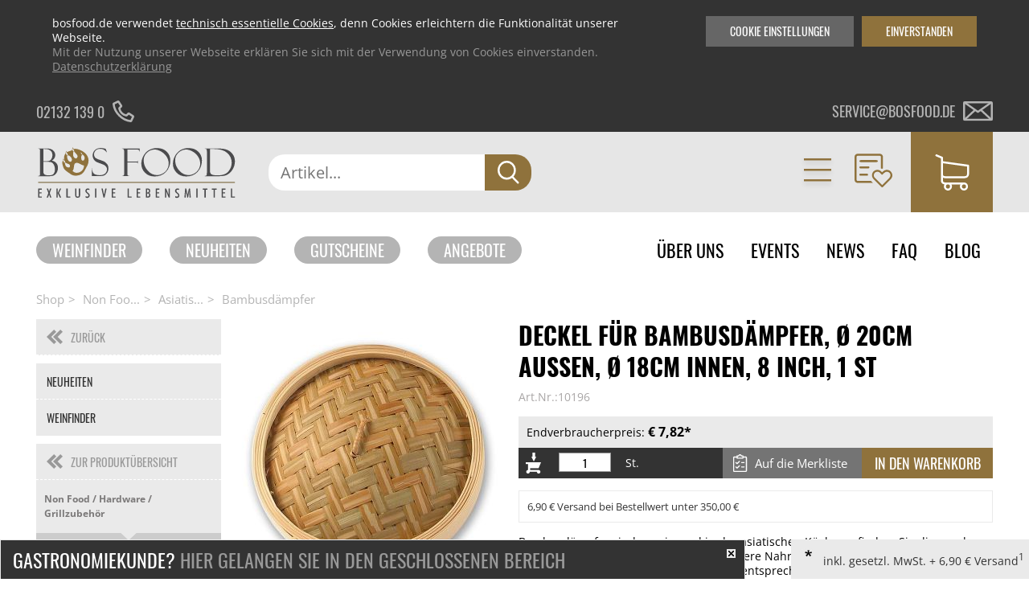

--- FILE ---
content_type: image/svg+xml
request_url: https://www.bosfood.de/files/bosfood/images/basic/icons/icon-close--gold.svg
body_size: 76
content:
<svg xmlns="http://www.w3.org/2000/svg" width="24.542" height="24.542" viewBox="0 0 24.542 24.542"><g transform="translate(-333.209 -21.116)"><g transform="translate(334.093 22)"><line x1="22.774" y2="22.774" transform="translate(0 0)" fill="none" stroke="#8F723C" stroke-width="2.5"/><line x2="22.774" y2="22.774" transform="translate(0 0)" fill="none" stroke="#8F723C" stroke-width="2.5"/></g></g></svg>

--- FILE ---
content_type: application/javascript
request_url: https://www.bosfood.de/bundles/ultramarinbosfood/assets/modules.js?v=8a68b73c
body_size: 8483
content:
$(function() {
	$('body').on('click', 'a.delete_product', function(e) {
		var id = $(this).attr('data-produkt');
		var host = $(location).attr('host');
		var protocol = $(location).attr('protocol');
		var isOrderSatz = $(this).closest(".warenkorb_summary").hasClass("ordersatz") ? true : false;
		$.ajax({
			type: "POST",
			url:  "/ajax",
			context: $(this),
			data: {
				token: $(this).data("token") ? $(this).data("token") : '',
				type: "delete",
				id: id

			},
            beforeSend: function() {
            },
            error: function(jqXHR, textStatus, errorThrown) {
                console.log("Error");
            },
			success: function(result)
				{
					ags = result["data"];
					if (ags['success'] === true) {
						//$('.mod_warenkorb_small .stk').html(ags['anzahl']);
						if (ags['summe']['empty'] !== true || ags['summe']['abweichung'] === true) {
							$('tr[data-id="'+id+'"]').hide();
							$('.zs_t span').html(ags['summe']['wk_summe']);
							$('.paypal_total').val(ags['summe']['wk_summe']);
							$('span.teile').html(ags['summe']['teile']);
							if ($('.new__checkout .article_count').length > 0) {
								$('.new__checkout .article_count').text(ags['anzahl']);
								$('.new__checkout .parts_count').text(ags['summe']['teile']+' Teil'+(ags['summe']['teile'] > 1 ? 'e' : ''));
								$('.new__checkout .article_zs_total').text(ags['summe']['wk_zs_total']);
								$('.new__checkout .article_shipping').text(ags['summe']['wk_versand']);
								$('.new__checkout .article_total').text(ags['summe']['wk_summe']);

								if (ags['creditHtml']) {
									$('.checkout_credit_wrapper').html(ags['creditHtml']);
								}
							}
							if ($('.cart__smalllist.headerform.miniwarenkorb-wrapper .headerform__addinfo').length > 0)
								$('.cart__smalllist.headerform.miniwarenkorb-wrapper .headerform__addinfo').text(ags['anzahl']+' Produkt'+(ags['anzahl'] > 1 ? 'e' : '')+' | '+ags['summe']['teile']+' Teil'+(ags['summe']['teile'] > 1 ? 'e' : ''));
							$('span.anzahl').html(ags['anzahl']);
							$('.versand span').html(ags['summe']['wk_versand']);
							$('.zs span').html(ags['summe']['wk_zs_total']);
							if(ags['summe']['wk_versand_frei']) {
								$('.shipping .versandfreiab').show();
								$('.shipping .betrag').html(ags['summe']['wk_versand_frei']);
							}else {
								$('.shipping .versandfreiab').hide();
							}


							//Miniwarenkorb
						} else {
							if (isOrderSatz)
								window.location.replace(protocol+"//"+host+"/ordersatz.html?token="+$(this).data("token"));
							else
								window.location.replace(protocol+"//"+host+"/onlineshop.html");

							$('.mod_BosFoodShopWarenkorb .delete_product_all').remove();
							$('table#cart_table').remove();
							$('.tax-hint').remove();
							$('.next').remove();
							$('.miniwarenkorb-wrapper').remove();
							$('.warenkorb-info').remove();
							$('.warenkorb-button-div').removeClass('warenkorb-aktiv');
							$('.cart_head').after('<div class="empty" style="display:block">Der Warenkorb ist leer.</div>');

						}


					}
				}
		});
		return false;
	});

	$('body').on('click', 'a.delete_product_all', function(e) {
		var host = $(location).attr('host');
		var protocol = $(location).attr('protocol');
		$.ajax({
			type: "POST",
			url:  "/ajax",
			data: {
				type: "deleteall",

			},
			success: function(result)
				{
					ags = result["data"];
					if (ags['success'] === true) {
						window.location.replace(protocol+"//"+host+"/onlineshop.html");
					}
				}
		});
		return false;
	});

	$('.quantaty').keydown(function (e) {
		var val = $(this).val();

        // Allow: backspace, delete, tab, escape, enter and .
        if ($.inArray(e.keyCode, [46, 8, 9, 27, 13, 110, 190]) !== -1 || (e.keyCode >= 35 && e.keyCode <= 39)) {
        	var parent = $(this).parent();
			$(parent).find('.update_quantaty').show();
			return;
        }
        // Ensure that it is a number and stop the keypress
        if ((e.shiftKey || (e.keyCode < 48 || e.keyCode > 57)) && (e.keyCode < 96 || e.keyCode > 105)) {
            e.preventDefault();
        } else {
			var parent = $(this).parent();
			$(parent).find('.update_quantaty').show();
        }
    });

    $(":input[type=text].quantaty").each(function(){
      var wert = $(this).val();
      var count = 0;
      var wordlength = $(this).val().length;
       $(this)
        .focus(function(){
        count = 0;
          if ($(this).val() == wert) {
            $(this).val("");
          }
        })
        .blur(function(){
          if ($(this).val() === "") {
            $(this).val(wert);
          }
        });
    });


	$('body').on('click', '.warenkorb_full .update_quantaty', updateQuantaty);

	function toggleTrashIcon(element) {
		if(element.querySelector("input.input_change").value <= element.querySelector("input.input_change").dataset.minValue) {
			element.classList.add("quantity-1");
		} else {
			element.classList.remove("quantity-1");
		}
	}

	document.querySelectorAll(".cart_table__quantity_input").forEach(element => {
		if(element.querySelector("input.input_change").value === "1") {
			element.classList.add("quantity-1");
		}
	})


	document.querySelectorAll(".cart_table__quantity_input input.input_change").forEach(element => {
		element.addEventListener("change", (e) => {
			element.parentElement.parentElement.querySelector(".update_quantaty").click();
		})
	})

	document.querySelectorAll(".cart_table__quantity_input span:not(.unit), .cart_table__quantity_input span:not(.unit)").forEach(element => {
		element.addEventListener("click", (e) => {
			let currentValue = parseInt(element.parentElement.querySelector(".cart_table__quantity_input input.input_change").value);
			// if (currentValue + parseInt(element.dataset.operation) < 1) {
			if (currentValue + parseInt(element.dataset.operation) < element.parentElement.querySelector(".input_change").dataset.minValue) {
				if (element.parentElement.parentElement.parentElement.querySelector(".delete_product")) {
					element.parentElement.parentElement.parentElement.querySelector(".delete_product").click();
				} else if (element.parentElement.parentElement.parentElement.querySelector(".merkliste_handler.remove")) {
					element.parentElement.parentElement.parentElement.querySelector(".merkliste_handler.remove").click();
				}

			} else {
				element.parentElement.querySelector(".cart_table__quantity_input input.input_change").value = currentValue + parseInt(element.dataset.operation);
				element.parentElement.parentElement.querySelector(".update_quantaty").click();
				toggleTrashIcon(element.parentElement);
			}

		})
	})

	function updateQuantaty() {
		var host = $(location).attr('host');
		var protocol = $(location).attr('protocol');
		var button = $(this);
		var id = $(this).attr('data-produkt');
		var anzahl = $('.warenkorb_full tr[data-id="'+id+'"] .cart_update').val();
		$.ajax({
			type: "POST",
			url:  "/ajax",
			data: {
				type: "update",
				id: id,
				anzahl: anzahl

			},
			success: function(result)
			{

				ags = result["data"];
				if (ags['success'] === true) {
					if (ags['summe']['empty'] !== true || ags['summe']['abweichung'] === true) {
						if (ags['delete']=== true){
							$('tr[data-id="'+id+'"]').hide();
						} else {
							$('tr[data-id="'+id+'"] .col_5 .product-total').html(ags['summe']['short'][id]['wk_zs']);
							$('tr[data-id="'+id+'"] .minipreis').html(ags['summe']['short'][id]['wk_zs']);
						}
						$('span.teile').html(ags['summe']['teile']);
						if(ags['summe']['wk_versand_frei']) {
							$('.shipping .versandfreiab').show();
							$('.shipping .betrag').html(ags['summe']['wk_versand_frei']);
						}else {
							$('.shipping .versandfreiab').hide();
						}
						$('span.anzahl').html(ags['anzahl']);
						if ($('.new__checkout .article_count').length > 0) {
							$('.new__checkout .article_count').text(ags['anzahl']);
							$('.new__checkout .parts_count').text(ags['summe']['teile']+' Teil'+(ags['summe']['teile'] > 1 ? 'e' : ''));
							$('.new__checkout .article_zs_total').text(ags['summe']['wk_zs_total']);
							$('.new__checkout .article_total_net').text(ags['summe']['checkoutTotalNet']);
							$('.new__checkout .article_containing_vat').text(ags['summe']['checkoutIncludedVat']);
							$('.new__checkout .article_shipping').text(ags['summe']['wk_versand']);
							$('.new__checkout .article_total').text(ags['summe']['wk_summe']);

							if (ags['creditHtml']) {
								$('.checkout_credit_wrapper').html(ags['creditHtml']);
							}
						}
						if ($('.cart__smalllist.headerform.miniwarenkorb-wrapper .headerform__addinfo').length > 0) {
							$('.cart__smalllist.headerform.miniwarenkorb-wrapper .headerform__addinfo').text(ags['anzahl']+' Produkt'+(ags['anzahl'] > 1 ? 'e' : '')+' | '+ags['summe']['teile']+' Teil'+(ags['summe']['teile'] > 1 ? 'e' : ''));
						}
						$('.zs_t span').html(ags['summe']['wk_summe']);
						$('.versand span').html(ags['summe']['wk_versand']);
						$('.zs span').html(ags['summe']['wk_zs_total']);
						$('.paypal_total').val(ags['summe']['wk_summe']);

						let wk_menge_temp = ags['summe']['short'][id]['wk_menge'];
						if (wk_menge_temp.split(',').length == 2) {
							if (wk_menge_temp.split(',')[1] == '')
								wk_menge_temp = str_replace(",", "". wk_menge_temp);
						}
						$('tr[data-id="'+id+'"] .cart_update').val(wk_menge_temp);
						$('tr[data-id="'+id+'"] .miniquant').html(ags['summe']['short'][id]['wk_mengex']);
						$(button).fadeOut();
					} else {
						//window.location.replace(host+"/onlineshop.html");
						$('table#cart_table').remove();
						$('.tax-hint').remove();
						$('.next').remove();
						$('.miniwarenkorb-wrapper').remove();
						$('.warenkorb-info').remove();
						$('.warenkorb-button-div').removeClass('warenkorb-aktiv');
						$('.cart_head').after('<div class="empty" style="display:block">Der Warenkorb ist leer.</div>');

					}


				}
			}
		});
		return false;
	}

	$('#iban_save').focusin(function(event) {
		var old = $(this).val();
		$(this).data('save',old);
		$(this).val($('#iban').val());
		$(this).data('change','1');
		$(this).focusout(function(){
			if ($(this).val() == $('#iban').val()){
				$(this).data('change','0');
			}else {
				var strp = $(this).val().replace(/ /g, '');
				$(this).val(strp);
				$('#iban').val(strp);
			}
			var id = $('#iban_save').val();
			var change = $(this).data('change');
			if (change == '1'){
				$.ajax({
					type: "POST",
					url:  "/ajax",
					data: {
						type: "iban",
						iban: id
					},
		             beforeSend: function(){
		               $('.sepa .notice .error').remove();
		             },
					success: function(result)
						{
							ags = result["data"];
							if (ags['success'] === false) {
								if ($('.sepa .notice .error').length === 0) {
									$('.sepa .notice').prepend(ags['msg']);
								}
							}else {
								$('.sepa #bic').val(ags['bic']);
								$('.sepa .notice .error').remove();
							}

						}
				});
			}
			return false;
		});

		return false;
	});

	$('.weinfilter-wrapper .select').change(function(){
		$('#weinfilter_change').val("2");
		$('.wein_submit').click();
		return true;
		/*
		var val = $(this).val();
		var name = $(this).attr('name');
		var count_select = $('.weinfilter-wrapper select').length;
		var json;

        $('.weinfilter-wrapper select').each(function(i) {
			thisname = this.name;
			thistext = $(this).find(":selected").val();
            i = i+1;
        	if (i==1) {
				json = '{"'+thisname+'":"'+thistext+'",';
        	} else if (i==count_select) {
        		json = json+'"'+thisname+'":"'+thistext+'"}';
        	} else {
        		json = json+'"'+thisname+'":"'+thistext+'",';
        	}
        });
        //console.log('json'+json);

		//var obj = jQuery.parseJSON(json);
		$.ajax({
			type: "POST",
			url:  "/ajax",
			data: {
				type: "getWeinfinder",
				val: val,
				name: name,
				selected: json
			},
			success: function(result)
				{
					//console.log(result);
					ags = $.parseJSON(result);
					if (ags['success'] === true) {
						if (ags['sorte']) {
							var oldselect = ($("select[name='sorte'] option:selected").val());
							$("select[name='sorte']").find("option").remove();
							$("select[name='sorte']").append('<option value="">alle</option>');
							var sorte = [];
							$.each(ags['sorte'], function(i) {
					            $("select[name='sorte']").append('<option value="'+this['sorte']+'">'+this['sorte']+'</option>');
					            sorte.push(this['sorte']);

					        });
							if (jQuery.inArray(oldselect,sorte) != -1){
					        	$('option[value="'+oldselect+'"]').attr('selected','selected');
					        } else {
					        	$('select[name="sorte"] option[0]').attr('selected','selected');
					        	$("select[name='sorte']").parent().find('.select .active').html('alle');
					        }

						}
						if (ags['land']) {
							var oldselect = ($("select[name='land'] option:selected").val());

							$("select[name='land']").find("option").remove();
							$("select[name='land']").append('<option value="">alle</option>');
							var land = [];
							$.each(ags['land'], function(i) {
					            $("select[name='land']").append('<option value="'+this['land']+'">'+this['name']+'</option>');
					            land.push(this['land']);
					        });
					        if (jQuery.inArray(oldselect,land) != -1){
					        	$('option[value="'+oldselect+'"]').attr('selected','selected');
					        } else {
					        	$('select[name="land"] option[0]').attr('selected','selected');
					        	$("select[name='land']").parent().find('.select .active').html('alle');
					        }
						}
						if (ags['region']) {
							var oldselect = ($("select[name='region'] option:selected").val());
							$("select[name='region']").find("option").remove();
							$("select[name='region']").append('<option value="">alle</option>');
							var region = [];
							$.each(ags['region'], function(i) {
					            $("select[name='region']").append('<option value="'+this['region']+'">'+this['region']+'</option>');
					            region.push(this['region']);
					        });
					        if (jQuery.inArray(oldselect,region) != -1){
					        	$('option[value="'+oldselect+'"]').attr('selected','selected');
					        } else {
					        	$('select[name="region"] option[0]').attr('selected','selected');
					        	$("select[name='region']").parent().find('.select .active').html('alle');
					        }
						}

						if (ags['erzeuger']) {
							var oldselect = ($("select[name='erzeuger'] option:selected").val());
							$("select[name='erzeuger']").find("option").remove();
							$("select[name='erzeuger']").append('<option value="">alle</option>');
							var erzeuger = [];
							$.each(ags['erzeuger'], function(i) {
					            $("select[name='erzeuger']").append('<option value="'+this['erzeuger']+'">'+this['erzeuger']+'</option>');
					            erzeuger.push(this['erzeuger']);
					        });
					        if (jQuery.inArray(oldselect,erzeuger) != -1){
					        	$('option[value="'+oldselect+'"]').attr('selected','selected');
					        } else {
					        	$('select[name="erzeuger"] option[0]').attr('selected','selected');
					        	$("select[name='erzeuger']").parent().find('.select .active').html('alle');
					        }
						}
						if (ags['cuvee_ja'] || ags['cuvee_nein']) {
							var oldselect = ($("select[name='cuvee'] option:selected").val());
							$("select[name='cuvee']").find("option").remove();
							$("select[name='cuvee']").append('<option value="">alle</option>');
							if (ags['cuvee_ja']) {
								$("select[name='cuvee']").append('<option value="1">Cuvée</option>');
							}
							if (ags['cuvee_nein']) {
								$("select[name='cuvee']").append('<option value="2">Sortenrein</option>');
							}
							if (oldselect == "") {
								$('select[name="cuvee"] option[0]').attr('selected','selected');
					        	$("select[name='cuvee']").parent().find('.select .active').html('alle');
							} else if (oldselect == 1){
								$('select[name="cuvee"] option[value="1"]').attr('selected','selected');
							} else if (oldselect == 2){
								$('select[name="cuvee"] option[value="2"]').attr('selected','selected');
							}
						}
						if (ags['rebsorte_suche']) {
							var oldselect = ($("select[name='rebsorte_suche'] option:selected").val());
							$("select[name='rebsorte_suche']").find("option").remove();
							$("select[name='rebsorte_suche']").append('<option value="">alle</option>');
							var rebsorte = [];
							$.each(ags['rebsorte_suche'], function(i) {
					        	$("select[name='rebsorte_suche']").append('<option value="'+this['rebsorte_suche']+'">'+this['rebsorte_suche']+'</option>');
					        	rebsorte.push(this['rebsorte_suche']);
					        });
					        //console.log(jQuery.inArray($("select[name='rebsorte']").parent().find('.select .active').html(),rebsorte));
					        if (jQuery.inArray(oldselect,rebsorte) != -1){
					        	$('option[value="'+oldselect+'"]').attr('selected','selected');
					        } else {
					        	$('select[name="rebsorte_suche"] option[0]').attr('selected','selected');
					        	$("select[name='rebsorte_suche']").parent().find('.select .active').html('alle');
					        }
						}
						$('.wein_submit').click();
						return true;
					}else {
						$('.sepa .notice .error').remove();
					}

				}

		});
		return false;
		*/
	});

	/* Merkliste */

	$('body').on('click', '.merkliste_handler', function() {
		var el = $(this);
		$.ajax({
			type: "POST",
			url:  "/ajax",
			data: {
				type: "toggle_merkliste",
				product_id: $(this).data("product"),
				remove: el.hasClass("remove") ? true : false,
				fromBasket: el.hasClass("cart_moveToWishlist") ? true : false
			},
			success: function(result) {
				result = result["data"];
				if (result.insert) {
					$('.merkliste-overlay.added').show();
					$('.merkliste-overlay.added').stop().delay(1000).fadeOut();
				}
				if (result.loggedIn != false && (el.hasClass("remove") || el.hasClass("cart_moveToWishlist"))) {
					el.closest("tr").remove();
				}
				if (result.loggedIn != false && el.hasClass("cart_moveToWishlist") && $('#cart_table tbody').find("tr").length == 0) {
					window.location.href = "neuheiten.html";
				}
				if (result.empty != false) {
					$(".products-wrapper").html(result.empty);
				}
				if (result.loggedIn == false) {
					$('.merkliste-overlay.loggedin').show();
				}
				if (typeof result.counter !== 'undefined' && result.counter > 0) {
					if (!$('#header .navigation__item--wishlist .wishlist__counter').length)
						$('#header .navigation__item--wishlist').append('<div class="wishlist__counter"><span>'+result.counter+'</span></div>')
					else
						$('#header .navigation__item--wishlist .wishlist__counter span').text(result.counter);
				}
				else {
					$('#header .navigation__item--wishlist .wishlist__counter').remove();
				}

			}
		});
		return false;
	});

	$('.batch_remove_whishlist').click(function(){
			var table = $('.history_table tbody');
			var data = [];
			$.each( $(table).find('.check_entry:checked'), function( key, value ) {
				var id = $(value).data('id');
				data.push(id);
			});
			if(data.length > 0){
				$.ajax({
					type: "POST",
					url:  "/ajax",
					data: {
						type: "toggle_merkliste",
						product_id: data,
						remove: true,
					},
					success: function(result) {
						// result = $.parseJSON(result);
						result = result["data"];
						$.each(data, function(e) {
							$('tr[data-id="'+this+'"]').remove();
						});
						if (result.empty != false) {
							$(".products-wrapper").html(result.empty);
						}
						if (typeof result.counter !== 'undefined' && result.counter > 0) {
							if (!$('#header .navigation__item--wishlist .wishlist__counter').length)
								$('#header .navigation__item--wishlist').append('<div class="wishlist__counter"><span>'+result.counter+'</span></div>')
							else
								$('#header .navigation__item--wishlist .wishlist__counter span').text(result.counter);
						}
						else {
							$('#header .navigation__item--wishlist .wishlist__counter').remove();
						}
					}
				});
			}
			return false;
	});

	$('.products-wrapper:has(.bookmarks_table) .check_all').change(function(event) {
        if( $(this).prop('checked') ) {
			$(this).closest('.products-wrapper').find('input[type="checkbox"].check_entry').prop('checked', true).change();
        } else {
			$(this).closest('.products-wrapper').find('input[type="checkbox"].check_entry').prop('checked', false).change();
        }
	});

	/* Merkliste End */

	$('body').on('click', '.add_products', function(e) {
		var type = $(this).data('type');
		var data = {};
		if(type == 'single'){
			console.log("TYPE SINGLE")
			var id = $(this).data("id");
			data[id] = $(this).closest("tr").find('#qty_'+id).val();
			console.log(data[id],id)
			if (data[id] == undefined) {
				data[id] = 1;
			}
			console.log(data[id],id)

		}
		if(type =='day'){
			$.each( $('#bestellhistorie').find('.check_entry:checked'), function( key, value ) {
				var id = $(value).data('id');
				var qty = $(value).closest('tr').find('#qty_'+id).val();
				if(qty != 0){
					data[id] = qty;
				}
			});
		}else if(type =='other') {
			var table = $('.history_table tbody');

			$.each( $(table).find('.check_entry:checked'), function( key, value ) {
				var id = $(value).data('id');
				var qty = $(table).find('#qty_'+id).val();
				if(qty != 0){
					data[id] = qty;
				}
			});

		}
		if(data.undefined){
			return false;
		}
		if(Object.keys(data).length > 0){
			let innerError = false;
			$.each( data, function( key, value ) {
		        let element = $('#qty_'+key);
		        let unit = element.data('unit');
		        let minValue = element.data('min-value');
		        let noPartial = element.data('no-partial');
		        let elValue = element.val();
				let validation = validQuantityValue(unit,elValue,minValue,element,noPartial);
		        if (!(typeof validation.message !== "undefined" && validation.message == "success")) {
		        	innerError = true;
		            return false;
		        }
			});
			if (innerError)
				return false;
			$.ajax({
				type: "POST",
				url:  "/ajax",
				data: {
					type: "addprod",
					data: data

				},
				success: function(result){
					ags = result["data"];
					if (ags['success'] === true) {
						if(ags['summe']){
							$.each(ags['summe']['detail'], function( key, value ) {
								if($('.miniwarenkorb-wrapper tr[data-id="'+value['ID']+'"]').length > 0){
									$('.miniwarenkorb-wrapper tr[data-id="'+value['ID']+'"] .minipreis').val(ags['summe']['short'][value['ID']]['wk_zs']);
									$('.miniwarenkorb-wrapper tr[data-id="'+value['ID']+'"] .miniquant').html(ags['summe']['short'][value['ID']]['wk_mengex']);
								}else {
									var html = '<tr data-id="'+value['ID']+'"><td class="desc"><span class="miniquant">'+ags['summe']['short'][value['ID']]['wk_mengex']+' </span>'+value['bezeichnung']+'</td><td class="price"><span class="minipreis">'+ags['summe']['short'][value['ID']]['wk_zs']+'</span></td></tr>';
									$('.miniwarenkorb-wrapper table').prepend(html);
								}
								$('.history_table input#qty_'+value['ID']).val($('.history_table input#qty_'+value['ID']).data('default'));
							});
							$('.miniwarenkorb-wrapper .price.zs span').html(ags['summe']['wk_zs_total']);
							$('.warenkorb-info span.teile').html(ags['summe']['teile']);
							$('.warenkorb-info span.anzahl').html(Object.keys(ags['summe']['short']).length);
							$('.miniwarenkorb-wrapper span.anzahl').html(Object.keys(ags['summe']['short']).length);
						}else {
							//Was passiert bei einem Fehler?
						}
						if(!$( ".miniwarenkorb-wrapper" ).hasClass('active')){
							$( ".miniwarenkorb-wrapper" ).addClass('active')
						}
						if(!$( ".warenkorb-info" ).hasClass('active')){
							$( ".warenkorb-info" ).addClass('active')
						}

						$("#order-history input[type=checkbox]:checked" ).prop( "checked", false );
						$("#order-history .checkbox-wrapper .checkbox" ).removeClass( "active");

						//Show LB
			            var info = $(this).data('info');
			            $('#bestellhistorie_lb').clone()
			                .appendTo('body')
			                .addClass('infobox')
			                .wrapInner('<div class="inner"></div>')
			                .wrap('<div class="infobox-overlay-wrapper"></div>')
			                .prepend('<div class="close">');

			            $('body').append('<div class="infobox-overlay">');
			            $('.infobox-overlay-wrapper').fadeIn();

			            $('.infobox-overlay-wrapper a').click(function(event) {
			            	if($(this).attr('href') != "#" && $(this).attr('href') != "javascript:void(0)") {
			            		window.location.href = $(this).attr('href');
			            	}
			            	if ($(this).attr('href') == "javascript:void(0)" && $(this).hasClass('close_lb')) {
			            		$(this).closest(".infobox").children(".close").eq(0).click();
			            	}

			               return true;
			            });


			            $('.infobox .inner').click(function(event) {
			                return false;
			            });

			            $(document).keyup(function(e) {
			                if (e.keyCode == 27) { // esc
			                    $('.infobox-overlay-wrapper').fadeOut('300', function() {
			                        $(this).remove();
			                    });
			                }
			            });

					}
				}
			});
		}
		return false;
	});

	$('body').on('click', '.ordersatz_add_products', function(e) {
		let innerError = false;
		var data = {};
		var table = $('.history_table tbody');
		var hasCart = $('input[name="has_cart"]').val();
		if ($('.orderhistory_orderbutton__alreadyitems:visible').length > 0)
			hasCart = 1;
		$.each( $(table).find('input.quantaty_hist'), function( key, value ) {
			var qty = $(this).val();
			if(qty != 0 && qty != ''){
				data[$(this).attr("id")] = qty;
			}
		});
		$.each( data, function( key, value ) {
	        let element = $('[data-product-id=qty_'+key+']');
	        let unit = element.data('unit');
	        let minValue = element.data('min-value');
	        let noPartial = element.data('no-partial');
	        let elValue = element.val();
			let validation = validQuantityValue(unit,elValue,minValue,element,noPartial);
	        if (!(typeof validation.message !== "undefined" && validation.message == "success")) {
	        	 $('html, body').animate({ scrollTop: ($(element).offset().top)}, 'fast');
	        	innerError = true;
	            return false;
	        }
		});
		if (innerError)
			return false;
		if(data.undefined || Object.keys(data).length == 0){
			if (hasCart > 0) {
				window.location.href = "ordersatz-kasse.html?token="+$('#order-history').data("ostoken");
			}
			else {
				$('.infobox-overlay-wrapper').show();
			}
			return true;
		}
		if(Object.keys(data).length > 0){
			$.ajax({
				type: "POST",
				url:  "/ajax",
				data: {
					type: "addprod",
					data: data,
					token: $('#order-history').data("ostoken"),
					ordersatz: true
				},
				success: function(result){

					ags = result["data"];
					if (ags['success'] === true) {
						if(ags['summe']){
							$.each(ags['summe']['detail'], function( key, value ) {
								if($('.miniwarenkorb-wrapper tr[data-id="'+value['ID']+'"]').length > 0){
									$('.miniwarenkorb-wrapper tr[data-id="'+value['ID']+'"] .minipreis').val(ags['summe']['short'][value['ID']]['wk_zs']);
									$('.miniwarenkorb-wrapper tr[data-id="'+value['ID']+'"] .miniquant').html(ags['summe']['short'][value['ID']]['wk_mengex']);
								}else {
									var html = '<tr data-id="'+value['ID']+'"><td class="desc"><span class="miniquant">'+ags['summe']['short'][value['ID']]['wk_mengex']+' </span>'+value['bezeichnung']+'</td><td class="price"><span class="minipreis">'+ags['summe']['short'][value['ID']]['wk_zs']+'</span></td></tr>';
									$('.miniwarenkorb-wrapper table').prepend(html);
								}
								$('.history_table input#qty_'+value['ID']).val($('.history_table input#qty_'+value['ID']).data('default'));
							});
							$('.miniwarenkorb-wrapper .price.zs span').html(ags['summe']['wk_zs_total']);
							$('.warenkorb-info span.teile').html(ags['summe']['teile']);
							$('.warenkorb-info span.anzahl').html(Object.keys(ags['summe']['short']).length);
							$('.miniwarenkorb-wrapper span.anzahl').html(Object.keys(ags['summe']['short']).length);
						}else {
							//Was passiert bei einem Fehler?
						}
						if(!$( ".miniwarenkorb-wrapper" ).hasClass('active')){
							$( ".miniwarenkorb-wrapper" ).addClass('active')
						}
						if(!$( ".warenkorb-info" ).hasClass('active')){
							$( ".warenkorb-info" ).addClass('active')
						}

						$("#order-history input[type=checkbox]:checked" ).prop( "checked", false );
						$("#order-history .checkbox-wrapper .checkbox" ).removeClass( "active");
						console.log("ordersatz-kasse.html?token="+$('#order-history').data("ostoken"));
						window.location.href = "ordersatz-kasse.html?token="+$('#order-history').data("ostoken");
					}
					else if(ags['success'] === false && ags['redirect'] === true) {
						window.location.href = "ordersatz.html";
					}
				}
			});

		}
		return false;
	});

	$('body').on('submit', '.js_ordersatz_add_alt_product', function(e) {
	e.preventDefault();
	let el = $(this);
	let data = {};
	if (el.find('input[name="quantity"]').val() <= 0)
		return false;
	data[el.find('input[name="artikelnr"]').val()] = el.find('input[name="quantity"]').val();
    let element = el.find('input.input_change');
    let unit = element.data('unit');
    let minValue = element.data('min-value');
    let noPartial = element.data('no-partial');
    let value = element.val();
    if (value) {
        let validation = validQuantityValue(unit,value,minValue,element,noPartial);
        console.log(validation);
        if (!(typeof validation.message !== "undefined" && validation.message == "success"))
            return false;
    }
		if(Object.keys(data).length > 0){
			el.find('input[type="submit"]').prop("disabled", true);
			$.ajax({
				type: "POST",
				url:  "/ajax",
				data: {
					type: "addprod",
					data: data,
					token: $('#order-history').data("ostoken"),
					ordersatz: true
				},
				success: function(result){

					ags = result["data"];
					if (ags['success'] === true) {
						if(ags['summe']){ 
							$('.orderhistory_orderbutton__alreadyitems .cart_quantity').text(ags['summe']['detail'].length);
							$('.orderhistory_orderbutton__alreadyitems .quantity_single_plural').text(ags['summe']['detail'].length > 1 ? 'befinden' : 'befindet');
							$('.orderhistory_orderbutton__alreadyitems').show();

						}
					}
					else if(ags['success'] === false && ags['redirect'] === true) {
						window.location.href = "ordersatz.html";
					}
					$('.js_order_sets .lb_overlay__box .lb_overlay__close').trigger("click");
					$('.infomodal').addClass("infomodal--show");
					setTimeout(function(){ $('.infomodal').removeClass("infomodal--show"); }, 3000);
					
				}
			});


		}
		return false;
	});

	$('.ordersatz_to_shop').click(function(){
		var data = {};
		var table = $('.history_table tbody');

		$.each( $(table).find('input.quantaty_hist'), function( key, value ) {
			var qty = $(this).val();
			if(qty != 0 && qty != ''){
				data[$(this).attr("id")] = qty;
			}
		});

		if(data.undefined || Object.keys(data).length == 0){
			window.location.href = "neuheiten.html";
			return false;
		}

		if(Object.keys(data).length > 0){
			$.ajax({
				type: "POST",
				url:  "/ajax",
				data: {
					type: "addprod",
					data: data,
					token: $('#order-history').data("ostoken"),
					ordersatz: true
				},
				success: function(result){

					ags = result["data"];

					if (ags['success'] === true) {
						if(ags['summe']){
							$.each(ags['summe']['detail'], function( key, value ) {
								if($('.miniwarenkorb-wrapper tr[data-id="'+value['ID']+'"]').length > 0){
									$('.miniwarenkorb-wrapper tr[data-id="'+value['ID']+'"] .minipreis').val(ags['summe']['short'][value['ID']]['wk_zs']);
									$('.miniwarenkorb-wrapper tr[data-id="'+value['ID']+'"] .miniquant').html(ags['summe']['short'][value['ID']]['wk_mengex']);
								}else {
									var html = '<tr data-id="'+value['ID']+'"><td class="desc"><span class="miniquant">'+ags['summe']['short'][value['ID']]['wk_mengex']+' </span>'+value['bezeichnung']+'</td><td class="price"><span class="minipreis">'+ags['summe']['short'][value['ID']]['wk_zs']+'</span></td></tr>';
									$('.miniwarenkorb-wrapper table').prepend(html);
								}
								$('.history_table input#qty_'+value['ID']).val($('.history_table input#qty_'+value['ID']).data('default'));
							});
							$('.miniwarenkorb-wrapper .price.zs span').html(ags['summe']['wk_zs_total']);
							$('.warenkorb-info span.teile').html(ags['summe']['teile']);
							$('.warenkorb-info span.anzahl').html(Object.keys(ags['summe']['short']).length);
							$('.miniwarenkorb-wrapper span.anzahl').html(Object.keys(ags['summe']['short']).length);
						}else {
							//Was passiert bei einem Fehler?
						}
						if(!$( ".miniwarenkorb-wrapper" ).hasClass('active')){
							$( ".miniwarenkorb-wrapper" ).addClass('active')
						}
						if(!$( ".warenkorb-info" ).hasClass('active')){
							$( ".warenkorb-info" ).addClass('active')
						}

						$("#order-history input[type=checkbox]:checked" ).prop( "checked", false );
						$("#order-history .checkbox-wrapper .checkbox" ).removeClass( "active");
						window.location.href = "neuheiten.html";
					}
					else if(ags['success'] === false && ags['redirect'] === true) {
						window.location.href = "ordersatz.html";
					}
				}
			});

		}
		return false;
	});


	$('button.resent_order_set_token').click(function(){
		if ($(this).data("token") != "") {
			$.ajax({
				type: "POST",
				url:  "/ajax",
				data: {
					type: "resent_ordersatz_token",
					token: $(this).data("token")

				},
				success: function(result)
					{
						ags = result["data"];
						if (ags['success'] === true) {
							$('.products-wrapper').html("Sie erhalten in Kürze eine E-Mail mit einem neuen Link zu Ihrem Ordersatz.");
						}
						else {
							$('.products-wrapper').html("Es ist ein technischer Fehler aufgetreten. Der Shop-Betreiber wurde bereits informiert.");
						}
					}
			});
		}
		return false;
	});

	$('.history_table .quantaty_hist').keypress(function (evt) {
		var val = $(this).val();

		var theEvent = evt || $window.event, key = theEvent.keyCode || theEvent.which, BACKSPACE = 8, DEL = 46, ARROW_KEYS = {left: 37, right: 39}, regex = /[0-9]|\./; if (key === BACKSPACE || key === DEL || key === ARROW_KEYS.left || key === ARROW_KEYS.right) { return true; }
		key = String.fromCharCode( key );
		var regex = /[0-9]|,/;
		if( !regex.test(key) ) {
			theEvent.returnValue = false;
			if(theEvent.preventDefault){
				theEvent.preventDefault();
			};
		}else {
			var parent = $(this).parent().parent();
			$(parent).find('.col_6 input[type=checkbox]').prop( "checked", true );
			$(parent).find('.col_6 .checkbox-wrapper .checkbox').addClass( "active");

		}
    });

    $(":input[type=text].quantaty_hist").each(function(){
      var wert = $(this).val();
      var count = 0;
      var wordlength = $(this).val().length;
       $(this)
        .focus(function(){
        count = 0;
          if ($(this).val() == wert) {
            $(this).val("");
          }
        })
        .blur(function(){
          if ($(this).val() === "") {
            $(this).val(wert);
          }
        });
    });

	$('.weinfilter-wrapper .reset').click(function(){
		var selected = [];
			$.each($('.weinfilter-wrapper .select span'), function(i) {
				$(this).html('alle');
	        });
			//$(".weinfilter-wrapper select option:first").attr('selected','selected');
			$(".weinfilter-wrapper option:selected").prop("selected", false);
			$(".weinfilter-wrapper option:first").prop("selected", "selected");
			$(".weinfilter-wrapper #weinfilter_von").val("");
			$(".weinfilter-wrapper #weinfilter_bis").val("");
			$(".weinfilter-wrapper #weinfilter_start").val("");
			$(".weinfilter-wrapper #weinfilter_ende").val("");
			$(".weinfilter-wrapper .checkbox").removeClass('active');
			$(".weinfilter-wrapper #rebsortenrein").prop("checked", false);
			 $( "#weinfinder" ).submit();
			return true;
		});

	$('body').on('click', '.product .ghs-icons', function(e) {
		e.preventDefault()
		$(e.target.closest(".product")).find(".quickview-link").trigger("click")
	})


	$('body').on('click', '.quickview-link', function(e) {
		// Prevent double ajax in Firefox Productslider
		var ff_pos = ff_id = ff_page = ff_hitsperpage = ff_query = false;
		var id = $(this).attr('data-product');
		var url = $(location).attr('href');
		var token = $('#token_'+id).val();
		var product_url = $(this).attr('data-detail-url');
		var ordersatz = $(this).data("ordersatz") ? "true" : "false";
		const fetch = $(this).parent('.quickview').parent('a').next('.info').find('.quick-card-form.fetch').length;
		const linkParent = $(this).closest('a');
		if (linkParent.hasClass('ff-result')) {
			const elForm = linkParent.next('.info').find('form').eq(0);
			ff_pos = elForm.find('input[name="ff_pos"]').val();
			ff_id = elForm.find('input[name="artikelnr"]').val();
			ff_page = elForm.find('input[name="ff_page"]').val();
			ff_hitsperpage = elForm.find('input[name="ff_hitsperpage"]').val();
			ff_query = elForm.find('input[name="ff_query"]').val();
		}
		$.ajax({
			type: "POST",
			url:  "/ajax",
			data: {
				type: "shortview",
				id: id,
				url: url,
				token: token,
				ordersatz: ordersatz,
				product_url: product_url,
				ff_pos: ff_pos,
				ff_id: ff_id,
				ff_page: ff_page,
				ff_hitsperpage: ff_hitsperpage,
				ff_query: ff_query,
				fetch: !!fetch
			},
			success: function(result)
				{
					ags = result["data"];
					if (ags['success'] === true) {
						//console.log(ags['html']);
						$('body').append(ags['html']);
			            $('.quickview-wrapper').fadeOut(300);
			            $( '#lb_'+id ).addClass('fadein');
			            $('#lb_'+id+'.fadein').fadeIn(300);
			            //Init Click after new DOM

						if ($('.quickview-wrapper.fadein .bxslider img').length > 1) {
							$('.quickview-wrapper.fadein .bxslider').bxSlider({
								pagerCustom: '.bx-pager'
							});
						} else {
							$('.quickview-wrapper.fadein .bxslider .spacer').remove()
							$('.quickview-wrapper .bxslider').on("click", () => {
								document.querySelector(".quickview-wrapper a.quickview_title").click()
							})
							$('.quickview-wrapper .bxslider').css("cursor","pointer")
						}


						var hideKurzansicht = function(event) {
				            event.preventDefault();
				            if ($('#gastro-info').is(":visible"))
				            	return false;
			                $('.quickview-wrapper.fadein').fadeOut(300, function(){
			                    $('.quickview-wrapper.fadein').remove();
			                });
			                $('#wrapper').unbind('click',hideKurzansicht);
			                $('.quickview-close a').unbind('click',hideKurzansicht);
	         			};

						$('#wrapper').on('click',hideKurzansicht);
						$('.quickview-close a').on('click',hideKurzansicht);

						$(document).keyup(function(event){

							if(event.keyCode === 27){
								event.preventDefault();
				                $('.quickview-wrapper.fadein').fadeOut(300, function(){
				                    $('.quickview-wrapper.fadein').remove();
				                });
				            }
						});
				        $('.input_change', $('.quickview-wrapper')).each(function(){
				            $(this).wrap('<div class="inputholder">');
				            $(this).after('<div class="inputholder__message">');
				        });

					} else {
					}
				}
		});
		return false;
	});

	$('.js_order_sets ').on('click', '.lb_overlay__close', function(e) { 
		$('.js_order_sets').hide();
		$('body').removeClass("lightbox_shown");
	});

	$('form[name="ordersatz_form"]').on('click', '.js_related_products', function(e) {
		var el = $(this);
		let product_keywords = el.closest("tr").data("product-keywords");
		let ordersatz = "true";
		let token = $('#order-history').data("ostoken");
		let product_id = el.closest("tr").data("id");
		$.ajax({
			type: "POST",
			url:  "/ajax",
			context: el,
			data: {
				type: "alt_products",
				product_keywords: product_keywords,
				product_id: product_id,
				token: token
			},
			beforeSend: function() {
				$('.js_order_sets .alt_name').text(el.closest("tr").find('.js_product_name').text());
				$('.js_order_sets .productscrollwrap').html("");
				$('.js_order_sets').addClass("productlist_loading").css("display", "flex");
				$('body').addClass("lightbox_shown");
			},
			success: function(result)
				{
					ags = result["data"];
					$('.js_order_sets').removeClass("productlist_loading");
					if (ags['success'] === true) {
						//console.log(ags['html']);
						$('.js_order_sets .productscrollwrap').html(ags.html);
						return true;
					}
					else {
						$('.js_order_sets .lb_overlay__content .productscrollwrap').html("<p>Es tut uns leid, wir konnten leider keine alternativen Artikel finden.</p>");
					}
				}
		});

		return false;
	});

	$('body').on('click', '.adress .delete', function() {
		var id = $(this).attr('data-id');
		var cacheid = $('.cache').val();
		$.ajax({
			type: "POST",
			url:  "/ajax",
			data: {
				type: "delete_ld",
				id: id,
				cache_id: cacheid
			},
			success: function(result)
				{

					let ags = result["data"];
					if (ags['success'] === true) {
						$('#adress_'+id).remove();
						if ($('.adress .delete').length <= 0 ) {
							$('.new_l').val('1');
							$('.lid_update_id').val('');

							$('.new_adress-button').addClass('checked');
							$('.neue_lieferad').removeClass('hide');

						}
					} else {
					}
				}
		});
		return false;
	});

	$('.toggle-top-x').click(function(){
		var id = $(this).attr('data-id');
		$.ajax({
			type: "POST",
			url:  "/ajax",
			data: {
				type: "toogle_topx",
				state: id,
			},
			success: function(result)
				{
					ags = result["data"];

					if (ags['success'] === true) {
						if(ags['data'] == "1"){
							$(".mod_BosFoodTopX").show();
							$(".toggle-top-x").html('Ausblenden');
						}else {
							$(".mod_BosFoodTopX").hide();
							$(".toggle-top-x").html('Einblenden');
						}
						$(".toggle-top-x").attr('data-id',ags['data']);

					} else {

					}
				}
		});
		return false;
	});

	$(document).on('click', '.lightbox--trigger', function() {
	  var id = $(this).attr('data-lightbox');
	  $('body').find('#'+id).fadeIn(300);
	})

	$('.lightbox-close a').click(function(event) {
	  event.preventDefault();
	  $(this).parents('.lightbox').fadeOut(300);
	})

	$(document).mouseup(function(e) {
	  if ($('.lightbox').css('display') == 'block' && !$('.lightbox').is(e.target)) {
	      $('.lightbox').fadeOut(300);
	  }
	});

	$(document).keyup(function(event){
	  if(event.keyCode === 27 && $('.lightbox').css('display') == 'block'){
	    event.preventDefault();
	      $('.lightbox').fadeOut(300);
	  }
	});

	document.querySelectorAll(".cart_table__quantity_input").forEach((element) => {
		toggleTrashIcon(element);
	})



	$('body').on('click', '.um-accordion .accordion-title', function(e) {
		$(this).parent().toggleClass("open")
		if ($(this).parent().hasClass("open")) {
			scrollToPosition($(this).parent());
		}
	})


});

function scrollToPosition(element) {
	if (window.innerWidth <= 730) {
		$(element).parent().animate({
			scrollTop: $(element).position().top - 350 + $(element).parent().scrollTop()
		}, 500);
	} else {
		$(element).parent().animate({
			scrollTop: $(element).position().top - 20 + $(element).parent().scrollTop()
		}, 500);
	}

}

--- FILE ---
content_type: application/javascript
request_url: https://www.bosfood.de/files/bosfood/js/apps.js?v=1713959940
body_size: 7457
content:
$(function () {

    $('.input_change').each(function () {
        $(this).wrap('<div class="inputholder">');
        $(this).after('<div class="inputholder__message">');
    });

    $('body').on("keyup", '.input_change', function () {
        let unit = $(this).data('unit');
        let minValue = $(this).data('min-value');
        let noPartial = $(this).data('no-partial');
        let value = $(this).val();
        if (value) {
            validQuantityValue(unit, value, minValue, $(this), noPartial);
        }
    });

    $('body').on("submit", '.quick-card-form, #addtocart', function (e) {
        let el = $(this);
        if (el.hasClass('fetch')) {
            el.find('input[type="button"]').click();
            return false;
        }
        let element = el.find('input.input_change');
        let unit = element.data('unit');
        let minValue = element.data('min-value');
        let noPartial = element.data('no-partial');
        let value = element.val();
        if (value) {
            let validation = validQuantityValue(unit, value, minValue, element, noPartial);
            if (typeof validation.message !== "undefined" && validation.message == "success")
                return true;
        }
        return false;
    });

    $('body').on('click', '.quick-card-form.fetch input[type="button"]', function () {
        this.disabled = true;
        const form = $(this).parent('form');
        const quantityElement = form.find('input.input_change');
        const unit = quantityElement.data('unit');
        const minValue = quantityElement.data('min-value');
        const noPartial = quantityElement.data('no-partial');
        const value = quantityElement.val();
        if (!value) {
            this.disabled = false;
            return false;
        }
        const validatedValue = validQuantityValue(unit, value, minValue, quantityElement, noPartial);
        if (typeof validatedValue.message == "undefined" || validatedValue.message != "success") {
            this.disabled = false;
            return false;
        }
        $.ajax({
            type: "POST",
            url: "/ajax",
            context: this,
            data: form.serialize() + "&type=addProductToBasket",
            success: function (res) {
                if (res.result && res.result == "success") {
                    if ($('.quickview-wrapper.product.fadein').length) {
                        $('.quickview-close a').click();
                    }
                    $('.basket-overlay.added').show();
                    $('.basket-overlay.added').stop().delay(1000).fadeOut();
                    $('.navigation__item.navigation__item--cart .cart__counter.warenkorb-info, .navigation__item.navigation__item--cart .cart__smalllist.headerform.miniwarenkorb-wrapper').remove();
                    $(res.data.basketHtml).appendTo('.navigation__item.navigation__item--cart');
                }
                this.disabled = false;
            },
            error: function() {
                this.disabled = false;
            }
        });
    });

    // Bos Hint
    if (document.querySelector('.bos_hint__close')) {
        $('body').css('padding-top', $('.bos_hint').height());
        document.querySelector('.bos_hint__close').addEventListener('click', () => {
            document.querySelector('.bos_hint,.friday_stoerer').style = "display:none;";
            var expires;
            var date = new Date();
            date.setTime(date.getTime() + (1 * 24 * 60 * 60 * 1000));
            expires = "; expires=" + date.toGMTString();
            document.cookie = "bos_hint=true; path=/;" + expires;
            $('body').css('padding-top', '0');
        })
    }

    // Black Friday stoerer

    if ($('.friday_stoerer').length > 0) {
        $('.friday_stoerer,.friday_stoerer__close').click(function () {
            $('.friday_stoerer').hide();
            var expires;
            var date = new Date();
            date.setTime(date.getTime() + (1 * 24 * 60 * 60 * 1000));
            expires = "; expires=" + date.toGMTString();
            if ($('.friday_stoerer').hasClass('friday_stoerer--newsletter')) {
                document.cookie = "cookie_newsletter=true; path=/;" + expires;
            } else {
                document.cookie = "cookie_blackfriday=true; path=/;" + expires;
            }
        });
    }

    if ($('body').hasClass('bosfriday')) {
        $('.product').each(function (index, el) {
            if ($(this).find('.sale-label').length > 0 && $(this).find('.price_pcs').length > 0) {
                var price = $(this).find('.price_pcs').clone().children().remove().end().text().replace(/\D/g, '');
                var priceUvp = $(this).find('.price_pcs .old_price').html().replace(/\D/g, '');
                var discount = 100 - Math.round(price / priceUvp * 100);
                $(this).find('.sale-label').after('<div class="sale-discount">' + discount + '%</div>');
            }
        });
    }

    if ($('.bf_modal--inline').length > 0) {
        $('#before_content').addClass('before_content--inline');
    }

    $('.bf_modalClose').click(function (event) {
        var expires;
        var date = new Date();
        date.setTime(date.getTime() + (365 * 24 * 60 * 60 * 1000));
        expires = "; expires=" + date.toGMTString();

        document.cookie = "bf_modal_close=true; path=/;" + expires;
        location.reload();
    });

    $('.um_dsgvo_map .button').click(function (event) {

        var expires;
        var date = new Date();
        date.setTime(date.getTime() + (365 * 24 * 60 * 60 * 1000));
        expires = "; expires=" + date.toGMTString();

        document.cookie = "um_dsgvo_map=true; path=/;" + expires;
        location.reload();
    });
    $('.um_dsgvo_youtube .button').click(function (event) {

        var expires;
        var date = new Date();
        date.setTime(date.getTime() + (365 * 24 * 60 * 60 * 1000));
        expires = "; expires=" + date.toGMTString();

        document.cookie = "um_dsgvo_youtube=true; path=/;" + expires;
        location.reload();
    });

    function getCookie(cname) {
        var name = cname + "=";
        var ca = document.cookie.split(';');
        for (var i = 0; i < ca.length; i++) {
            var c = ca[i];
            while (c.charAt(0) == ' ') {
                c = c.substring(1);
            }
            if (c.indexOf(name) == 0) {
                return c.substring(name.length, c.length);
            }
        }
        return "";
    }

    // control_quantity

    $('body').on('click', '.control_quantity .control_quantity__plus', function (event) {
        calQuantity('plus', $(this));
    });

    $('body').on('click', '.control_quantity .control_quantity__minus', function (event) {
        calQuantity('minus', $(this));
    });

    function calQuantity(operator, element) {
        var steps = element.parent().data('steps');
        var input = element.parents().eq(1).find('.input_change');
        if ((input.val() == '' || parseInt(input.val()) == 0) && operator == 'plus') {
            var newValue = 1;
        } else {
            if (operator == 'plus') {
                var newValue = parseInt(input.val()) + steps;
            } else if (operator == 'minus') {
                var newValue = parseInt(input.val()) - steps;
            }
        }
        if (newValue >= 0) {
            input.val(newValue);
        }
        $(element).parents().eq(1).find('.update_quantaty').css('display', 'inline-block');
    }

    $(window).scroll(function (event) {

        if ($('.orderhistory_orderbutton').length > 0) {
            var order_button_offest = $('.orderhistory_orderbutton:first').offset().top;
            if ($(this).scrollTop() > order_button_offest) {
                $('.orderhistory_orderbutton__foot').addClass('show');
            } else {
                $('.orderhistory_orderbutton__foot').removeClass('show');
            }
        }
    });

    // resend activation link

    $('a.login_resend_activation').click(function () {
        $.ajax({
            type: "POST",
            url: "/ajax",
            data: {
                type: "resendActivationLink"

            },
            success: function (result) {
                ags = result["data"];
                window.location.href = ags.link;
            }
        });
        return false;
    });

    $('#cat_link_404').attr('href', $('#left .mod_BosFoodShopNavi li.active a').attr('href'));

    $('#order_history_reset').click(function (event) {
        var currentURL = window.location.href;
        window.location.href = window.location.href;
    });


    /*$('.nouser #header .login').on('mouseover', function () {
        $('#header .formstyle.boslogin').show();
        $('#header .login').addClass('hover');
    }).on('mouseout', function (e) {
      // if (!$(e.target).is('input')) {
            //$('.formstyle.boslogin', this).hide();
            //$('.login').removeClass('hover');
       //}
    });*/

    if ($('body').is('.android, .ios') && window.innerWidth > 1300) {
        $('.nouser #header .login a').click(function (e) {
            e.preventDefault();
            $('.navigation__item--categories').removeClass('showHeaderform');
            $('.navigation__item--user').toggleClass('showHeaderform');
        });
        $(".navigation__item--categories > a").click(function (e) {
            e.preventDefault();
            $('.navigation__item--user').removeClass('showHeaderform');
            $('.navigation__item--categories').toggleClass('showHeaderform');
        });
    }

    $(window).resize(function (event) {

        var x = $(window).width();
        var y = $(window).height();
        if (x < 768) {
            $.colorbox.resize({width: x, height: x});
            $('.cboxPhoto').width((x - 40) * 0.8);
            $('.cboxPhoto').height((x - 40) * 0.8);
        }
    });

    $('.mod_BosFoodHistorie .products-wrapper .accordion-history:not(.accordion-open)').accordion({
        collapsible: true,
        autoHeight: false,
        heightStyle: 'content',
        activate: function (event, ui) {
            if (typeof $('.ui-accordion-header-active').offset() != 'undefined') {
                $('html,body').animate({
                    scrollTop: $('.ui-accordion-header-active').offset().top
                });
            }
        }
    });

    $('.mod_BosFoodHistorie .products-wrapper .accordion-history.accordion-open').accordion({
        collapsible: true,
        active: false,
        heightStyle: "content",
        disabled: true
    });

    $('.mod_BosFoodHistorie .products-wrapper .accordion-history.accordion-open h3.ui-accordion-header').click(function () {

        $(this).toggleClass('ui-accordion-header-active ui-state-active');
        $(this).next().slideToggle();
        return false;
    });

    var headers = $('.mod_BosFoodHistorie .products-wrapper .accordion-history.accordion-open h3.ui-accordion-header');
    headers.addClass('ui-accordion-header-active ui-state-active');
    headers.next().slideDown();


    /*
            $('.accordion-history.accordion-open h3').each(function(){
                $(this).addClass('ui-accordion-header-active');
                $(this).next().show();
            });
    */

    $('.mod_BosFoodHistorie .history_table tbody tr td.col_6 span.mobile').click(function () {
        $(this).next().children('.checkbox').click();
    });

    $('body').on('click', '.mod_BosFoodHistorie thead .checkbox-wrapper .checkbox', function (event) {
        if ($(this).hasClass('active')) {
            //$(this).closest('table').find('tbody .checkbox-wrapper .checkbox:not(.active)').click();
            $(this).closest('table').find('tbody .checkbox-wrapper input[type=checkbox]').prop("checked", true);
            $(this).closest('table').find('tbody .checkbox-wrapper .checkbox:not(.active)').addClass('active');
        } else {
            //$(this).closest('table').find('tbody .checkbox-wrapper .checkbox.active').click();
            $(this).closest('table').find('tbody .checkbox-wrapper input[type=checkbox]').prop("checked", false);
            $(this).closest('table').find('tbody .checkbox-wrapper .checkbox.active').removeClass('active');
        }
    });

    $('body').on('click', '.mod_BosFoodHistorie tbody .checkbox:not(.active)', function (event) {
        $(this).closest('table').find('thead .checkbox-wrapper .checkbox').removeClass('active');
        $(this).closest('table').find('thead .checkbox-wrapper input[type=checkbox]').prop("checked", false);
    });

    $(".mod_BosFoodKasse > form").keypress(function (e) {
        //Enter key
        if (e.which == 13) {
            return false;
        }
    });

    $('.mobile-trigger').click(function (event) {
        $('#navi').stop().slideToggle();
        //$('#header .mod_BosFoodShopLogin > a.loginbutton, .isuser #header .mod_BosFoodShopLogin form .submit_container').fadeToggle();
    });

    $('.touch-button').each(function (index, el) {
        if ($(this).parents().eq(1).hasClass('active') || $(this).parents().eq(1).hasClass('trail')) {
            $(this).addClass('active');
        }
    });

    $('.touch-button').click(function (event) {
        event.preventDefault();
        $(this).toggleClass('active');
        $(this).parents().eq(1).find('.mod_BosFoodShopNavi').slideToggle();
        $(this).parents().eq(1).children('.nav-wrapper').slideToggle();
        $(this).parents().eq(1).children('ul').slideToggle();
        //$('#navi').stop().slideToggle();
    });

    $('#kategorie-teaser').append('<div class="cat_trigger">mehr Kategorien anzeigen</div>');
    toggleKacheln(true);

    function toggleKacheln(hide) {
        var maxItems = 1;
        $('#kategorie-teaser .ce_image').each(function (index) {
            if (index > maxItems) {
                if (hide === true) {
                    $(this).hide();
                } else {
                    $(this).toggle();
                }

            }
        });
    }


    $('#main #kategorie-teaser .cat_trigger').click(function (event) {
        toggleKacheln(false);
        $(this).html() == "weniger Kategorien anzeigen" ? $(this).html('mehr Kategorien anzeigen') : $(this).html('weniger Kategorien anzeigen');
    });


    $('.filter_button').click(function (event) {
        $(this).toggleClass('open');
        $('.product_view_head_sort').slideToggle();
        $('.filter_button .fa').toggle();
        if ($(this).hasClass('open')) {
            $('.filter_button span').html('Filter zuklappen');
        } else {
            $('.filter_button span').html('Ergebnisse filtern');
        }

    });

    $.extend({
        getUrlVars: function () {
            var vars = [], hash;
            var hashes = window.location.href.slice(window.location.href.indexOf('?') + 1).split('&');
            for (var i = 0; i < hashes.length; i++) {
                hash = hashes[i].split('=');
                vars.push(hash[0]);
                vars[hash[0]] = hash[1];
            }
            return vars;
        },
        getUrlVar: function (name) {
            return $.getUrlVars()[name];
        }
    });


    if ($('img.lazy').length > 0) {
        $("img.lazy").lazyload({
            effect: "fadeIn"
        });
    }

    $('.history .next-button').each(function (index, el) {
        index = index + 1;
        $(this).attr('id', 'history_' + index);
        $(this).attr('data-id', index);
    });

    $('.history .next-button').click(function (event) {
        event.preventDefault();
        var getID = $(this).attr('data-id');
        var element = '#history_' + (parseInt(getID));
        var offset = $(element).offset();
        $('html,body').animate({
            scrollTop: offset.top
        }, 1000);
    });

    $('#header #navi ul li.lvl2').hover(function () {
        $(this).addClass('hover');
    }, function () {
        $(this).removeClass('hover');
    });
    if ($('#left .mod_BosFoodShopNavi ul.level_2 > li').length > 10) {
        $('#left .mod_BosFoodShopNavi ul.level_2').addClass('big');
    }


    //Scroll to Top
    $("#toTop").scrollToTop(1000);

    if ($('ul.level_2 li.active').length > 0) {
        var parentDiv = $('ul.level_2');
        var innerListItem = $('ul.level_2 li.active');
        if ($('ul.level_2 li.trail').length > 0) {
            innerListItem = $('ul.level_2 li.trail');
        }
        var offset = parentDiv.scrollTop() + innerListItem.position().top - 3;
        parentDiv.scrollTop(offset);
    }

    //Filter Ansprechpartner
    $('#ansprechpartner .filter a').click(function (event) {
        event.preventDefault();
        if (!event.target.classList.contains('active')) {
            var getSection = $(this).attr('class');
            $('#ansprechpartner .filter a').removeClass('active');
            $(this).addClass('active');
            $('#ansprechpartner > div.ce_gallery').each(function (index, el) {
                var thisSection = $(this).attr('class');
                $(this).show().addClass('active');
                if (thisSection.indexOf(getSection) == -1) {
                    $(this).hide().removeClass('active');
                } else if (getSection.indexOf('all') >= 0) {
                    $('#ansprechpartner > div.ce_gallery').removeClass('active');
                }
            });
        }

    });

    //Kontakt Geburtstags Datepicker
    $(".geburtstag").datepicker({
        changeMonth: true,
        changeYear: true,
        maxDate: "-18Y",
        yearRange: "-100:c",
        dateFormat: 'dd.mm.yy'
    });

    //Newsarchiv Select
    $('form#newsarchive select').change(function (event) {
        var value = $(this).children('option:selected').data('href');
        $('form#newsarchive').attr('action', value).submit();
    });

    // Socialplugin
    if ($('#socialshareprivacy').length > 0) {
        $('#socialshareprivacy').socialSharePrivacy({
            services: {
                twitter: {
                    'status': 'off',
                    'perma_option': 'off'
                },
                gplus: {
                    'status': 'off',
                    'perma_option': 'off'
                },
                facebook: {
                    'perma_option': 'off'
                }
            },
            "css_path": "files/socialshareprivacy/socialshareprivacy.css",
            "lang_path": "files/socialshareprivacy/lang/",
            "language": "de"
        });
    }

    //Selectanzahl
    $("#select_anzahl").change(function () {
        var optionSelected = $("option:selected", this);
        var valueSelected = $(optionSelected).attr('title');
        var pag = $.getUrlVar('paginierung');
        var getpag = '';
        if (pag) {
            getpag = '&paginierung=' + pag;
        }
        if (!window.location.origin) {
            window.location.origin = window.location.protocol + "//" + window.location.host;
        }
        window.self.location.href = window.location.origin + '/' + valueSelected + getpag;
    });

    //Selectsortby
    $("#select_sortby").change(function () {
        var optionSelected = $("option:selected", this);
        var valueSelected = $(optionSelected).attr('title');
        var pag = $.getUrlVar('paginierung');
        var getpag = '';
        if (pag) {
            getpag = '&paginierung=' + pag;
        }
        if (!window.location.origin) {
            window.location.origin = window.location.protocol + "//" + window.location.host;
        }
        window.self.location.href = window.location.origin + '/' + valueSelected + getpag;
    });

    //Tabs
    $("#naehrwerttabelle").tabs({active: 0});

    //Slideshow Productdetail
    var slideshows = $('.cycle-slideshow').on('cycle-next cycle-prev', function (e, opts) {
        // advance the other slideshow
        slideshows.not(this).cycle('goto', opts.currSlide);
    });

    $('#cycle-2 .cycle-slide').click(function () {
        var index = $('#cycle-2').data('cycle.API').getSlideIndex(this);
        slideshows.cycle('goto', index);
    });

    //Selectbox Script
    if ($('body').hasClass('kasse') || $('body').hasClass('lieferadresse') || $('body').hasClass('rechnungsadresse') || $('body').hasClass('news') || $('body').hasClass('nachrichtenarchiv') || $('body').hasClass('pressespiegel') || $('body').hasClass('kontakt') || $('body').hasClass('anmeldung') || $('body').hasClass('mein-konto/ansprechpartner')) {
        $('select').each(function (index, el) {
            var init_value = $(this).children('option:selected').html();
            $(this).wrap('<div class="select-wrapper">');
            if ($(this).hasClass('error')) {
                $(this).before('<div class="select error">');
            } else {
                $(this).before('<div class="select">');
            }

            $(this).prev().prepend('<span>' + init_value + '</span>');
        });
    } else if ($('body').hasClass('shop') || $('body').hasClass('home') || $('body').hasClass('bestellhistorie')) {
        $('select').each(function (index, el) {
            var init_value = $(this).children('option:selected').html();
            $(this).prev().prepend('<span>' + init_value + '</span>');
        });
    }

    $('select').change(function (event) {
        var value = $(this).children('option:selected').html();
        var valueAttr = $(this).children('option:selected').val();
        $(this).prev().children('span').html(value);
        if (valueAttr == '') {
            $(this).prev().children('span').addClass('empty').removeClass('active');
        } else {
            $(this).prev().children('span').removeClass('empty').addClass('active');
        }
        if ($(this).attr("name") == "anfrage") {
            if (valueAttr == 2) {
                $('input[name="telefon"]').prev("label").html("Telefon<span class=\"mandatory\">*</span>");
                $('input[name="email"]').prev("label").html("E-Mail");
            } else if (valueAttr == 3) {
                $('input[name="email"]').prev("label").html("E-Mail<span class=\"mandatory\">*</span>");
                $('input[name="telefon"]').prev("label").html("Telefon");
            } else {
                $('input[name="telefon"]').prev("label").html("Telefon");
                $('input[name="email"]').prev("label").html("E-Mail");
            }
        }
    });

    //Checkbox Script
    $('input[type="checkbox"]:not(.nocustom)').each(function (index, el) {
        $(this).wrap('<div class="checkbox-wrapper">');
        if ($(this).prop('checked') == true && !$(this).is(':disabled')) {
            $(this).parent('.checkbox-wrapper').prepend('<div class="checkbox active">');
        } else {
            $(this).parent('.checkbox-wrapper').prepend('<div class="checkbox">');
            if ($(this).is(':disabled')) {
                $(this).prev().addClass('disabled');
            }
        }
    });

    $('.checkbox').click(function (event) {
        if (!$(this).next().is(':disabled')) {
            if ($(this).hasClass('active')) {
                $(this).removeClass('active');
                $(this).parent('.checkbox-wrapper').children('input[type="checkbox"]').prop('checked', false).change();
            } else {
                $(this).addClass('active');
                $(this).parent('.checkbox-wrapper').children('input[type="checkbox"]').prop('checked', true).change();
            }
        }
    });

    $('.checkbox-wrapper input[type="checkbox"]').change(function (event) {
        if ($(this).is(':checked')) {
            $(this).prev().addClass('active');
        } else {
            $(this).prev().removeClass('active');
        }
    });

    //Info Button
    $('span.info').click(function (event) {
        event.preventDefault();
        var info = $(this).data('info');
        $('#' + info).clone()
            .appendTo('body')
            .addClass('infobox')
            .wrapInner('<div class="inner"></div>')
            .wrap('<div class="infobox-overlay-wrapper" data-info-id="' + info + '"></div>')
            .prepend('<div class="close">');

        $('body').append('<div class="infobox-overlay">');

        $('.infobox-overlay-wrapper[data-info-id="' + info + '"]').fadeIn();

        $('.infobox .inner').click(function (event) {
            return false;
        });

        $(document).keyup(function (e) {
            if (e.keyCode == 27) { // esc
                $('.infobox-overlay-wrapper').fadeOut('300', function () {
                    if (!$(this).hasClass("merkliste-overlay"))
                        $(this).remove();
                });
            }
        });
    });

    //Close Button
    $('body').on('click', '.infobox-overlay-wrapper .close, .infobox-overlay-wrapper, .infobox-overlay-wrapper .close_lb', function (event) {
        $(this).closest('.infobox-overlay-wrapper').fadeOut('300', function () {
            if (!((typeof $(this).data("hideonly") !== "undefined" && $(this).data("hideonly")) || $(this).hasClass("merkliste-overlay")))
                $(this).remove();
        });
    });

    $('#cboxContent').prepend('<span class="spacer">');

    $('body').on('keyup', '.kasse .strasse-validate', validate_street);

    $('body').on('focusout', '.kasse .strasse-validate', validate_street);

    function validate_street(event) {
        var val1 = 'pack',
            val2 = 'station',
            $this = $(this),
            value = $this.val(),
            searchValue = value.toLowerCase();
        if (searchValue.indexOf(val1) > -1 && searchValue.indexOf(val2) > -1) {
            $this.parent('div.item').find('.hinweis-packstation').show(); // Hide/show Info
            return false;
        } else {
            $this.parent('div.item').find('.hinweis-packstation').hide();// Hide/show Info
        }
    }

    $('.hasDatepicker').attr('readonly', 'readonly');


    $(document).mouseup(function (e) {
        var lightbox_container = $('.lb_overlay__box, .lb_overlay__box > *');
        if (!lightbox_container.is(e.target) && lightbox_container.has(e.target).length === 0) {
            $('.lb_overlay.js_order_sets').hide();
            $('body').removeClass('lightbox_shown');
        }

        var clicknothover_container = $('.js_clicknothover, .js_clicknothover > *');
        if (!clicknothover_container.is(e.target) && clicknothover_container.has(e.target).length === 0) {
            clicknothover_container.removeClass('headeform--active');
        }
    });
    if (document.querySelector(".js_clicknothover") !== null) {
        document.querySelector(".js_clicknothover").addEventListener("click", function (e) {
            if (e.target !== this) {
                return;
            }
            e.preventDefault();
            $('.js_clicknothover').toggleClass("headeform--active");
        })
    }

    if (document.querySelector(".js_clicknothover span") !== null) {
        document.querySelector(".js_clicknothover span").addEventListener("click", function (e) {
            if (e.target !== this) {
                return;
            }
            e.preventDefault();
            $('.js_clicknothover').toggleClass("headeform--active");
        })
    }

    $('.input_change').focus(function(event) {
        var value = $(this).val();
        $(this).attr('data-value', value);
        $(this).val('');
    });
    $('.input_change').focusout(function(event) {
        var value = $(this).attr('data-value');
        if (value == '') {
            value = $(this).attr('data-min-value');
        }
        if ($(this).val() == '') {
            $(this).val(value);
        }
    });

    $("#cancel_changing_address").click(function (e) {
        console.log("Hide address")
        //$(".neue_lieferad").css("display","none");
        $(".neue_lieferad").addClass("hide");
        $("#warenkorb-adresse.changing").removeClass("changing");
        $(".adress.adress--changing").removeClass("adress--changing");
        $('#add_address_headline').addClass("hide");
    })

    $("#sidebar-lognout").click(function (e) {
        console.log("Sidebar logout")
        $("#tl_logout .submit").click();
    })

    $("#change_billing_address").click(function () {
        console.log("change_billing_address")
        $("#billing_address_form.hide").removeClass("hide");
        $("#form-rechnung").addClass("changing");
    })

    $("#cancel_changing_billing_address").click(function () {
        $("#billing_address_form").addClass("hide");
        $("#form-rechnung.changing").removeClass("changing");
    })

    setProductCartButtonListeners();
    setCustomSearchListeners();
    setAccordionListeners();
}); // JQuery DOM Ready


function validQuantityValue(unit, value, minValue, element, noPartial) {
    if (unit !== 'kg') {
        value = value.replace(/[^0-9]/g, '');
    }

    if (unit === 'kg') {
        value = value.replace(".", ",");
        value = value.replace(/[^0-9\,]/g, '');
        if (value.split(',').length > 2) {
            value = value.replace(/\,+$/, "");
        }
        if (typeof value.split(',')[1] !== 'undefined' && value.split(',')[1].length > 2)
            value = value.substring(0, value.split(',')[0].length + 3);
    }

    if (value == '')
        value = minValue > 1 ? minValue : "1";

    element.val(value);

    let number = value.replace(',', '.');

    let step = 1;

    if (unit === 'kg') {
        if (!noPartial)
            step = 0.05;
    }

    if (!isNaN(number)) {
        //Validate Steps
        let validateStep = (number / step).toFixed(2);
        if (validateStep.split('.')[1] != '00') {
            if (number !== '0.')
                element.parent().addClass('errorWiggle');
            setTimeout(() => {
                element.parent().removeClass('errorWiggle');
            }, 500);
            let output_step = step.toString().replace(".", ",");
            element.next('.inputholder__message').html('Bitte geben Sie die Menge in ' + output_step + 'er Schritten an.');
            element.parent().parent().find('.update_quantaty').hide();
            return {
                message: 'error',
                code: 'wrongStep',
            };
        }

        //Validate Min Value
        if (parseFloat(number) < minValue) {
            if (number !== '0.')
                element.parent().addClass('errorWiggle');
            setTimeout(() => {
                element.parent().removeClass('errorWiggle');
            }, 500);
            // Format Unit and minvalue for output
            let output_unit = unit;
            let output_minvalue = minValue.toString().replace(".", ",");
            if (unit == "stueck")
                output_unit = "Stück";
            if (unit == "gramm")
                output_unit = "g";
            element.next('.inputholder__message').html('Bitte beachten Sie die Mindestmenge von ' + output_minvalue + ' ' + output_unit);
            element.parent().parent().find('.update_quantaty').hide();
            return {
                message: 'error',
                code: 'minValue',
            };
        }

        // Replace Dot with comma
        element.val(number.replace('.', ','));
        if (unit != 'kg') {
            element.val(parseInt(number));
        }

        if (element.hasClass('cart_update')) {
            element.parent().parent().find('.update_quantaty').show();
        }

    }

    element.next('.inputholder__message').html('');
    return {
        message: 'success'
    };

}

function setProductCartButtonListeners() {
    $( ".product .button" ).on( "click", function() {
        $(this).parent().find("form input[name='submit']").click();
    });
}

function setCustomSearchListeners() {
    if (document.querySelector(".searchbar__form .searchwrapper__input")) {
        document.querySelector(".searchbar__form .searchwrapper__input").addEventListener("input", (e) => {
            if (e.target.value.length <= 1 && document.querySelector("#ffSuggest.ffw-show")) {
                document.querySelector("#ffSuggest.ffw-show").classList.remove("ffw-show")
            }
        })
        document.querySelector(".searchbar__form .searchwrapper__input").addEventListener("focusout", (e) => {
            if (e.target.value.length >= 2) {
                if (document.querySelector("#ffSuggest")) {
                    document.querySelector("#ffSuggest").classList.add("ffw-show")
                }
            } else {
                if (document.querySelector("#ffSuggest.ffw-show")) {
                    document.querySelector("#ffSuggest.ffw-show").classList.remove("ffw-show")
                }
            }
        })

    }
}

function setAccordionListeners() {
    document.querySelectorAll(".js_accordion").forEach((element) => {
        element.querySelectorAll(".accordion__item").forEach((item) => {
            item.querySelector(".accordion__header").addEventListener("click", () => {
                let newClass = "";
                if (!item.classList.contains("open")) {
                    newClass = "open";
                }
                element.querySelectorAll(".accordion__item").forEach((item) => {
                    item.classList.remove("open");
                })
                item.classList.add(newClass);
                setTimeout(() => {
                    item.scrollIntoView({behavior: "smooth"});
                },500)
            })
        })
    })
}